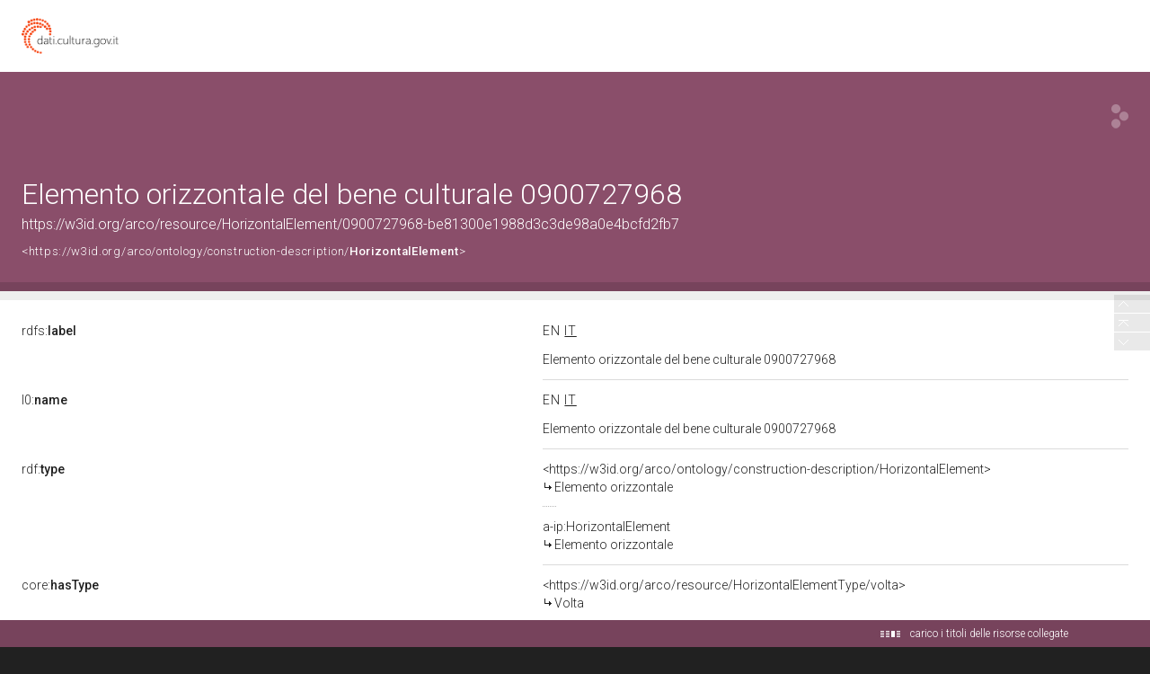

--- FILE ---
content_type: application/xml;charset=UTF-8
request_url: https://dati.beniculturali.it/lodview-arco/linkedResourceInverses
body_size: 634
content:
<?xml version="1.0" encoding="UTF-8"?>
<root><resource about="https://w3id.org/arco/ontology/construction-description/hasConstructionElement" nsabout="null:hasConstructionElement" propertyurl="/lodview-arco/ontology/construction-description/hasConstructionElement" propertylabel="" propertycomment="" ><count><![CDATA[1]]></count></resource>
<resource about="https://w3id.org/arco/ontology/immovable-property/hasConstructionElement" nsabout="a-ip:hasConstructionElement" propertyurl="/lodview-arco/ontology/immovable-property/hasConstructionElement" propertylabel="" propertycomment="" ><count><![CDATA[1]]></count></resource>
</root>

--- FILE ---
content_type: application/xml;charset=UTF-8
request_url: https://dati.beniculturali.it/lodview-arco/linkedResourceTitles
body_size: 706
content:
<?xml version="1.0" encoding="UTF-8"?>
<root><resource about="https://w3id.org/arco/ontology/construction-description/HorizontalElement" nsabout="null:HorizontalElement"><title><![CDATA[Elemento orizzontale]]></title></resource>
<resource about="https://w3id.org/arco/ontology/immovable-property/HorizontalElement" nsabout="a-ip:HorizontalElement"><title><![CDATA[Elemento orizzontale]]></title></resource>
<resource about="https://w3id.org/arco/resource/HorizontalElementType/volta" nsabout="null:volta"><title><![CDATA[Volta]]></title></resource>
<resource about="https://w3id.org/arco/resource/TechnicalCharacteristic/a-botte" nsabout="null:a-botte"><title><![CDATA[a botte]]></title></resource>
</root>